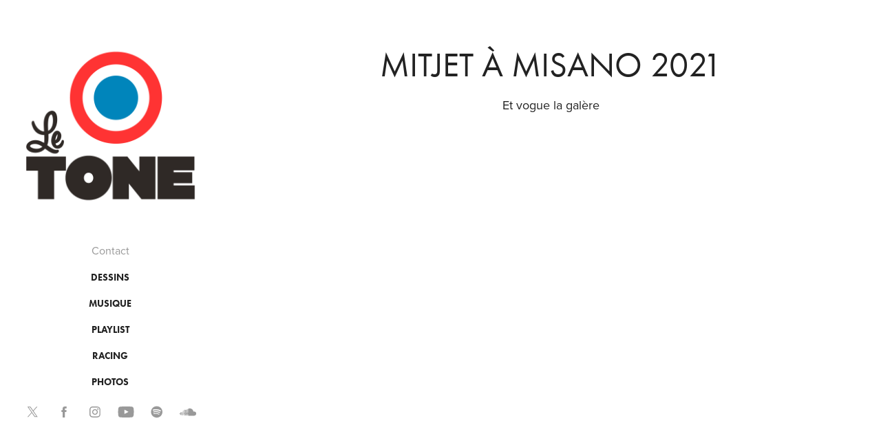

--- FILE ---
content_type: text/html; charset=utf-8
request_url: https://letone.fr/misano-2021-la-galere
body_size: 9538
content:
<!DOCTYPE HTML>
<html lang="en-US">
<head>
  <meta charset="UTF-8" />
  <meta name="viewport" content="width=device-width, initial-scale=1" />
      <meta name="keywords"  content="Le TONE" />
      <meta name="description"  content="Et vogue la galère" />
      <meta name="twitter:card"  content="summary_large_image" />
      <meta name="twitter:site"  content="@AdobePortfolio" />
      <meta  property="og:title" content="Le TONE - MitJet à Misano 2021" />
      <meta  property="og:description" content="Et vogue la galère" />
      <meta  property="og:image" content="https://cdn.myportfolio.com/64f053b2-35c9-46df-8f41-0c7879ccad10/3948d467-41df-4de4-9b1c-ea7955910629_rwc_453x277x692x692x692.jpg?h=4b020fce525bd16711d969c49e2dfecb" />
        <link rel="icon" href="https://cdn.myportfolio.com/64f053b2-35c9-46df-8f41-0c7879ccad10/ab760d63-e6c4-4cc7-8986-1087b70c5171_carw_1x1x32.png?h=892263076b32e61d5a22f96ac516ed50" />
        <link rel="apple-touch-icon" href="https://cdn.myportfolio.com/64f053b2-35c9-46df-8f41-0c7879ccad10/dfd78d8c-8c2c-49a2-8dfc-573272bf2a56_carw_1x1x180.png?h=5ab7d685862f2cadda1a930b02e6478f" />
      <link rel="stylesheet" href="/dist/css/main.css" type="text/css" />
      <link rel="stylesheet" href="https://cdn.myportfolio.com/64f053b2-35c9-46df-8f41-0c7879ccad10/6574dd701acdd6de671ac071de7bd03e1765895719.css?h=93e85dbd255d25def308037a597a8608" type="text/css" />
    <link rel="canonical" href="https://letone.fr/misano-2021-la-galere" />
      <title>Le TONE - MitJet à Misano 2021</title>
    <script type="text/javascript" src="//use.typekit.net/ik/[base64].js?cb=35f77bfb8b50944859ea3d3804e7194e7a3173fb" async onload="
    try {
      window.Typekit.load();
    } catch (e) {
      console.warn('Typekit not loaded.');
    }
    "></script>
</head>
  <body class="transition-enabled">  <div class='page-background-video page-background-video-with-panel'>
  </div>
  <div class="js-responsive-nav">
    <div class="responsive-nav has-social">
      <div class="close-responsive-click-area js-close-responsive-nav">
        <div class="close-responsive-button"></div>
      </div>
          <nav data-hover-hint="nav">
      <div class="page-title">
        <a href="/contact" >Contact</a>
      </div>
              <ul class="group">
                  <li class="gallery-title"><a href="/dessins" >DESSINS</a></li>
              </ul>
              <ul class="group">
                  <li class="gallery-title"><a href="/albums" >MUSIQUE</a></li>
              </ul>
              <ul class="group">
                  <li class="gallery-title"><a href="/playtone" >PLAYLIST</a></li>
              </ul>
              <ul class="group">
                  <li class="gallery-title"><a href="/racing" >RACING</a></li>
              </ul>
              <ul class="group">
                  <li class="gallery-title"><a href="/photos" >PHOTOS</a></li>
              </ul>
              <div class="social pf-nav-social" data-hover-hint="navSocialIcons">
                <ul>
                        <li>
                          <a href="https://twitter.com/Le_Tone" target="_blank">
                            <svg xmlns="http://www.w3.org/2000/svg" xmlns:xlink="http://www.w3.org/1999/xlink" version="1.1" x="0px" y="0px" viewBox="-8 -3 35 24" xml:space="preserve" class="icon"><path d="M10.4 7.4 16.9 0h-1.5L9.7 6.4 5.2 0H0l6.8 9.7L0 17.4h1.5l5.9-6.8 4.7 6.8h5.2l-6.9-10ZM8.3 9.8l-.7-1-5.5-7.6h2.4l4.4 6.2.7 1 5.7 8h-2.4L8.3 9.8Z"/></svg>
                          </a>
                        </li>
                        <li>
                          <a href="https://www.facebook.com/LeToneArtiste/" target="_blank">
                            <svg xmlns="http://www.w3.org/2000/svg" xmlns:xlink="http://www.w3.org/1999/xlink" version="1.1" x="0px" y="0px" viewBox="0 0 30 24" xml:space="preserve" class="icon"><path d="M16.21 20h-3.26v-8h-1.63V9.24h1.63V7.59c0-2.25 0.92-3.59 3.53-3.59h2.17v2.76H17.3 c-1.02 0-1.08 0.39-1.08 1.11l0 1.38h2.46L18.38 12h-2.17V20z"/></svg>
                          </a>
                        </li>
                        <li>
                          <a href="https://www.instagram.com/le_tone/" target="_blank">
                            <svg version="1.1" id="Layer_1" xmlns="http://www.w3.org/2000/svg" xmlns:xlink="http://www.w3.org/1999/xlink" viewBox="0 0 30 24" style="enable-background:new 0 0 30 24;" xml:space="preserve" class="icon">
                            <g>
                              <path d="M15,5.4c2.1,0,2.4,0,3.2,0c0.8,0,1.2,0.2,1.5,0.3c0.4,0.1,0.6,0.3,0.9,0.6c0.3,0.3,0.5,0.5,0.6,0.9
                                c0.1,0.3,0.2,0.7,0.3,1.5c0,0.8,0,1.1,0,3.2s0,2.4,0,3.2c0,0.8-0.2,1.2-0.3,1.5c-0.1,0.4-0.3,0.6-0.6,0.9c-0.3,0.3-0.5,0.5-0.9,0.6
                                c-0.3,0.1-0.7,0.2-1.5,0.3c-0.8,0-1.1,0-3.2,0s-2.4,0-3.2,0c-0.8,0-1.2-0.2-1.5-0.3c-0.4-0.1-0.6-0.3-0.9-0.6
                                c-0.3-0.3-0.5-0.5-0.6-0.9c-0.1-0.3-0.2-0.7-0.3-1.5c0-0.8,0-1.1,0-3.2s0-2.4,0-3.2c0-0.8,0.2-1.2,0.3-1.5c0.1-0.4,0.3-0.6,0.6-0.9
                                c0.3-0.3,0.5-0.5,0.9-0.6c0.3-0.1,0.7-0.2,1.5-0.3C12.6,5.4,12.9,5.4,15,5.4 M15,4c-2.2,0-2.4,0-3.3,0c-0.9,0-1.4,0.2-1.9,0.4
                                c-0.5,0.2-1,0.5-1.4,0.9C7.9,5.8,7.6,6.2,7.4,6.8C7.2,7.3,7.1,7.9,7,8.7C7,9.6,7,9.8,7,12s0,2.4,0,3.3c0,0.9,0.2,1.4,0.4,1.9
                                c0.2,0.5,0.5,1,0.9,1.4c0.4,0.4,0.9,0.7,1.4,0.9c0.5,0.2,1.1,0.3,1.9,0.4c0.9,0,1.1,0,3.3,0s2.4,0,3.3,0c0.9,0,1.4-0.2,1.9-0.4
                                c0.5-0.2,1-0.5,1.4-0.9c0.4-0.4,0.7-0.9,0.9-1.4c0.2-0.5,0.3-1.1,0.4-1.9c0-0.9,0-1.1,0-3.3s0-2.4,0-3.3c0-0.9-0.2-1.4-0.4-1.9
                                c-0.2-0.5-0.5-1-0.9-1.4c-0.4-0.4-0.9-0.7-1.4-0.9c-0.5-0.2-1.1-0.3-1.9-0.4C17.4,4,17.2,4,15,4L15,4L15,4z"/>
                              <path d="M15,7.9c-2.3,0-4.1,1.8-4.1,4.1s1.8,4.1,4.1,4.1s4.1-1.8,4.1-4.1S17.3,7.9,15,7.9L15,7.9z M15,14.7c-1.5,0-2.7-1.2-2.7-2.7
                                c0-1.5,1.2-2.7,2.7-2.7s2.7,1.2,2.7,2.7C17.7,13.5,16.5,14.7,15,14.7L15,14.7z"/>
                              <path d="M20.2,7.7c0,0.5-0.4,1-1,1s-1-0.4-1-1s0.4-1,1-1S20.2,7.2,20.2,7.7L20.2,7.7z"/>
                            </g>
                            </svg>
                          </a>
                        </li>
                        <li>
                          <a href="https://www.youtube.com/c/TéléTone" target="_blank">
                            <svg xmlns="http://www.w3.org/2000/svg" xmlns:xlink="http://www.w3.org/1999/xlink" version="1.1" id="Layer_1" viewBox="0 0 30 24" xml:space="preserve" class="icon"><path d="M26.15 16.54c0 0-0.22 1.57-0.9 2.26c-0.87 0.91-1.84 0.91-2.28 0.96C19.78 20 15 20 15 20 s-5.91-0.05-7.74-0.23c-0.51-0.09-1.64-0.07-2.51-0.97c-0.68-0.69-0.91-2.26-0.91-2.26s-0.23-1.84-0.23-3.68v-1.73 c0-1.84 0.23-3.68 0.23-3.68s0.22-1.57 0.91-2.26c0.87-0.91 1.83-0.91 2.28-0.96C10.22 4 15 4 15 4H15c0 0 4.8 0 8 0.2 c0.44 0.1 1.4 0.1 2.3 0.96c0.68 0.7 0.9 2.3 0.9 2.26s0.23 1.8 0.2 3.68v1.73C26.38 14.7 26.1 16.5 26.1 16.54z M12.65 8.56l0 6.39l6.15-3.18L12.65 8.56z"/></svg>
                          </a>
                        </li>
                        <li>
                          <a href="https://open.spotify.com/user/y8j2e51f2yanrkpap25hxa5ap?si=54Q4F2FeRL2YqE2ZXuzDWA" target="_blank">
                            <svg version="1.1" xmlns="http://www.w3.org/2000/svg" xmlns:xlink="http://www.w3.org/1999/xlink" x="0px" y="0px"
                            	 viewBox="0 0 30 24" style="enable-background:new 0 0 30 24;" xml:space="preserve" class="icon">
                            <path d="M14.7,3.6c-4.6,0-8.3,3.7-8.3,8.3c0,4.6,3.7,8.3,8.3,8.3c4.6,0,8.3-3.7,8.3-8.3C23,7.3,19.3,3.6,14.7,3.6
                            	C14.7,3.6,14.7,3.6,14.7,3.6z M18.5,15.6c-0.1,0.2-0.5,0.3-0.7,0.2c-2-1.2-4.4-1.5-7.3-0.8c-0.3,0.1-0.6-0.1-0.6-0.4
                            	C9.8,14.3,10,14,10.3,14c3.2-0.7,5.9-0.4,8.1,0.9C18.6,15,18.7,15.4,18.5,15.6z M19.6,13.3c-0.2,0.3-0.6,0.4-0.9,0.2
                            	c-2.2-1.4-5.6-1.8-8.3-1c-0.3,0.1-0.7-0.1-0.8-0.4c-0.1-0.3,0.1-0.7,0.4-0.8c3-0.9,6.8-0.5,9.3,1.1C19.6,12.6,19.7,13,19.6,13.3
                            	L19.6,13.3z M19.6,11C17,9.4,12.5,9.2,10,10c-0.4,0.1-0.8-0.1-1-0.5c-0.1-0.4,0.1-0.8,0.5-1c2.9-0.9,7.8-0.7,10.9,1.1
                            	c0.4,0.2,0.5,0.7,0.3,1.1C20.5,11.1,20,11.2,19.6,11L19.6,11z"/>
                            </svg>
                          </a>
                        </li>
                        <li>
                          <a href="https://soundcloud.com/le-tone" target="_blank">
                            <svg version="1.1" id="Layer_1" xmlns="http://www.w3.org/2000/svg" xmlns:xlink="http://www.w3.org/1999/xlink" viewBox="0 0 30 24" style="enable-background:new 0 0 30 24;" xml:space="preserve" class="icon">
                            <path d="M3.1,13.1L3.1,13.1l-0.3,1.5L3,15.9c0,0,0,0.1,0.1,0.1c0,0,0.1,0,0.1-0.1l0,0l0,0l0,0l0.3-1.4L3.1,13.1
                              C3.3,13.1,3.3,13.1,3.1,13.1z M4.2,12.2C4.2,12.2,4.1,12.1,4.2,12.2c-0.1-0.1-0.1,0-0.1,0l-0.3,2.2l0.3,2.2c0,0,0,0.1,0.1,0.1
                              c0,0,0.1,0,0.1-0.1l0.3-2.2L4.2,12.2z M7.9,10.3c-0.1,0-0.1,0.1-0.1,0.1l-0.1,4L7.8,17c0,0.1,0.1,0.1,0.1,0.1C8,17.1,8,17,8,17l0,0
                              l0.3-2.6l-0.1-4C8,10.3,8,10.3,7.9,10.3z M6,11.7c-0.1,0-0.1,0-0.1,0.1l-0.3,2.6L5.9,17c0,0.1,0,0.1,0.1,0.1c0.1,0,0.1,0,0.1-0.1
                              l0.3-2.6l-0.3-2.6C6.1,11.7,6.1,11.7,6,11.7z M10,17.1c0.1,0,0.3-0.1,0.3-0.3l0.1-2.6L10.2,9c0-0.1-0.1-0.3-0.3-0.3
                              C9.8,8.7,9.7,8.8,9.7,9l-0.1,5.3l0.1,2.6C9.7,17.1,9.8,17.1,10,17.1z M13.9,17.1c0.1,0,0.3-0.1,0.3-0.3l0,0l0,0l0.1-2.5l-0.1-6.1
                              C14.2,8.1,14,8,13.9,8c-0.1,0-0.3,0.1-0.3,0.3l-0.1,6.1l0.1,2.5C13.6,17,13.8,17.1,13.9,17.1z M11.9,17.1c0.1,0,0.3-0.1,0.3-0.3l0,0
                              l0.1-2.5l-0.1-5.3c0-0.1-0.1-0.3-0.3-0.3S11.6,9,11.6,9.1l-0.1,5.3l0.1,2.5C11.6,17,11.7,17.1,11.9,17.1z M7,17.1
                              c0.1,0,0.1-0.1,0.1-0.1l0.3-2.6L7.1,12c0-0.1-0.1-0.1-0.1-0.1c-0.1,0-0.1,0-0.1,0.1l-0.1,2.5L6.8,17C6.8,17.1,6.8,17.1,7,17.1z
                               M5,17C5,17,5.2,17,5,17l0.4-2.6l-0.3-2.6c0-0.1,0-0.1-0.1-0.1c0,0-0.1,0-0.1,0.1l-0.3,2.6L5,17C4.9,17,5,17,5,17z M13,9
                              c-0.1,0-0.3,0.1-0.3,0.3l-0.1,5.2l0.1,2.5c0,0.1,0.1,0.3,0.3,0.3c0.1,0,0.3-0.1,0.3-0.3l0,0l0.1-2.5l-0.1-5.2C13.2,9.1,13.1,9,13,9z
                               M8.9,17.1C9,17.1,9,17,9,17l0.1-2.6L9,9.5c0-0.1-0.1-0.1-0.1-0.1c-0.1,0-0.1,0.1-0.1,0.1l-0.1,4.9L8.7,17
                              C8.7,17.1,8.9,17.1,8.9,17.1z M11.2,17L11.2,17l0.1-2.5l-0.1-5.5c0-0.1-0.1-0.3-0.3-0.3c-0.1,0-0.3,0.1-0.3,0.3l-0.1,5.5l0.1,2.5
                              c0,0.1,0.1,0.3,0.3,0.3C11,17.1,11.2,17.1,11.2,17L11.2,17z M24.1,11.3c-0.4,0-0.8,0.1-1.1,0.3c-0.3-2.7-2.5-4.8-5.2-4.8
                              c-0.7,0-1.4,0.1-1.9,0.4c-0.3,0.1-0.3,0.1-0.3,0.4V17c0,0.1,0.1,0.3,0.3,0.4h8.2c1.6,0,3-1.4,3-3C27.1,12.6,25.8,11.3,24.1,11.3z
                               M15,7.5c-0.1,0-0.3,0.1-0.3,0.3l-0.1,6.7l0.1,2.5c0,0.1,0.1,0.3,0.3,0.3c0.1,0,0.3-0.1,0.3-0.3l0,0l0.1-2.5l-0.1-6.7
                              C15.3,7.6,15.1,7.5,15,7.5z"/>
                            </svg>
                          </a>
                        </li>
                </ul>
              </div>
          </nav>
    </div>
  </div>
  <div class="site-wrap cfix js-site-wrap">
    <div class="site-container">
      <div class="site-content e2e-site-content">
        <div class="sidebar-content">
          <header class="site-header">
              <div class="logo-wrap" data-hover-hint="logo">
                    <div class="logo e2e-site-logo-text logo-image  ">
    <a href="" class="image-normal image-link">
      <img src="https://cdn.myportfolio.com/64f053b2-35c9-46df-8f41-0c7879ccad10/497bf89d-30ff-49da-ba34-b7866375d2af_rwc_0x0x1044x1044x4096.png?h=d97bb2705ece1b19e8a887b79f144096" alt="Le TONE">
    </a>
</div>
              </div>
  <div class="hamburger-click-area js-hamburger">
    <div class="hamburger">
      <i></i>
      <i></i>
      <i></i>
    </div>
  </div>
          </header>
              <nav data-hover-hint="nav">
      <div class="page-title">
        <a href="/contact" >Contact</a>
      </div>
              <ul class="group">
                  <li class="gallery-title"><a href="/dessins" >DESSINS</a></li>
              </ul>
              <ul class="group">
                  <li class="gallery-title"><a href="/albums" >MUSIQUE</a></li>
              </ul>
              <ul class="group">
                  <li class="gallery-title"><a href="/playtone" >PLAYLIST</a></li>
              </ul>
              <ul class="group">
                  <li class="gallery-title"><a href="/racing" >RACING</a></li>
              </ul>
              <ul class="group">
                  <li class="gallery-title"><a href="/photos" >PHOTOS</a></li>
              </ul>
                  <div class="social pf-nav-social" data-hover-hint="navSocialIcons">
                    <ul>
                            <li>
                              <a href="https://twitter.com/Le_Tone" target="_blank">
                                <svg xmlns="http://www.w3.org/2000/svg" xmlns:xlink="http://www.w3.org/1999/xlink" version="1.1" x="0px" y="0px" viewBox="-8 -3 35 24" xml:space="preserve" class="icon"><path d="M10.4 7.4 16.9 0h-1.5L9.7 6.4 5.2 0H0l6.8 9.7L0 17.4h1.5l5.9-6.8 4.7 6.8h5.2l-6.9-10ZM8.3 9.8l-.7-1-5.5-7.6h2.4l4.4 6.2.7 1 5.7 8h-2.4L8.3 9.8Z"/></svg>
                              </a>
                            </li>
                            <li>
                              <a href="https://www.facebook.com/LeToneArtiste/" target="_blank">
                                <svg xmlns="http://www.w3.org/2000/svg" xmlns:xlink="http://www.w3.org/1999/xlink" version="1.1" x="0px" y="0px" viewBox="0 0 30 24" xml:space="preserve" class="icon"><path d="M16.21 20h-3.26v-8h-1.63V9.24h1.63V7.59c0-2.25 0.92-3.59 3.53-3.59h2.17v2.76H17.3 c-1.02 0-1.08 0.39-1.08 1.11l0 1.38h2.46L18.38 12h-2.17V20z"/></svg>
                              </a>
                            </li>
                            <li>
                              <a href="https://www.instagram.com/le_tone/" target="_blank">
                                <svg version="1.1" id="Layer_1" xmlns="http://www.w3.org/2000/svg" xmlns:xlink="http://www.w3.org/1999/xlink" viewBox="0 0 30 24" style="enable-background:new 0 0 30 24;" xml:space="preserve" class="icon">
                                <g>
                                  <path d="M15,5.4c2.1,0,2.4,0,3.2,0c0.8,0,1.2,0.2,1.5,0.3c0.4,0.1,0.6,0.3,0.9,0.6c0.3,0.3,0.5,0.5,0.6,0.9
                                    c0.1,0.3,0.2,0.7,0.3,1.5c0,0.8,0,1.1,0,3.2s0,2.4,0,3.2c0,0.8-0.2,1.2-0.3,1.5c-0.1,0.4-0.3,0.6-0.6,0.9c-0.3,0.3-0.5,0.5-0.9,0.6
                                    c-0.3,0.1-0.7,0.2-1.5,0.3c-0.8,0-1.1,0-3.2,0s-2.4,0-3.2,0c-0.8,0-1.2-0.2-1.5-0.3c-0.4-0.1-0.6-0.3-0.9-0.6
                                    c-0.3-0.3-0.5-0.5-0.6-0.9c-0.1-0.3-0.2-0.7-0.3-1.5c0-0.8,0-1.1,0-3.2s0-2.4,0-3.2c0-0.8,0.2-1.2,0.3-1.5c0.1-0.4,0.3-0.6,0.6-0.9
                                    c0.3-0.3,0.5-0.5,0.9-0.6c0.3-0.1,0.7-0.2,1.5-0.3C12.6,5.4,12.9,5.4,15,5.4 M15,4c-2.2,0-2.4,0-3.3,0c-0.9,0-1.4,0.2-1.9,0.4
                                    c-0.5,0.2-1,0.5-1.4,0.9C7.9,5.8,7.6,6.2,7.4,6.8C7.2,7.3,7.1,7.9,7,8.7C7,9.6,7,9.8,7,12s0,2.4,0,3.3c0,0.9,0.2,1.4,0.4,1.9
                                    c0.2,0.5,0.5,1,0.9,1.4c0.4,0.4,0.9,0.7,1.4,0.9c0.5,0.2,1.1,0.3,1.9,0.4c0.9,0,1.1,0,3.3,0s2.4,0,3.3,0c0.9,0,1.4-0.2,1.9-0.4
                                    c0.5-0.2,1-0.5,1.4-0.9c0.4-0.4,0.7-0.9,0.9-1.4c0.2-0.5,0.3-1.1,0.4-1.9c0-0.9,0-1.1,0-3.3s0-2.4,0-3.3c0-0.9-0.2-1.4-0.4-1.9
                                    c-0.2-0.5-0.5-1-0.9-1.4c-0.4-0.4-0.9-0.7-1.4-0.9c-0.5-0.2-1.1-0.3-1.9-0.4C17.4,4,17.2,4,15,4L15,4L15,4z"/>
                                  <path d="M15,7.9c-2.3,0-4.1,1.8-4.1,4.1s1.8,4.1,4.1,4.1s4.1-1.8,4.1-4.1S17.3,7.9,15,7.9L15,7.9z M15,14.7c-1.5,0-2.7-1.2-2.7-2.7
                                    c0-1.5,1.2-2.7,2.7-2.7s2.7,1.2,2.7,2.7C17.7,13.5,16.5,14.7,15,14.7L15,14.7z"/>
                                  <path d="M20.2,7.7c0,0.5-0.4,1-1,1s-1-0.4-1-1s0.4-1,1-1S20.2,7.2,20.2,7.7L20.2,7.7z"/>
                                </g>
                                </svg>
                              </a>
                            </li>
                            <li>
                              <a href="https://www.youtube.com/c/TéléTone" target="_blank">
                                <svg xmlns="http://www.w3.org/2000/svg" xmlns:xlink="http://www.w3.org/1999/xlink" version="1.1" id="Layer_1" viewBox="0 0 30 24" xml:space="preserve" class="icon"><path d="M26.15 16.54c0 0-0.22 1.57-0.9 2.26c-0.87 0.91-1.84 0.91-2.28 0.96C19.78 20 15 20 15 20 s-5.91-0.05-7.74-0.23c-0.51-0.09-1.64-0.07-2.51-0.97c-0.68-0.69-0.91-2.26-0.91-2.26s-0.23-1.84-0.23-3.68v-1.73 c0-1.84 0.23-3.68 0.23-3.68s0.22-1.57 0.91-2.26c0.87-0.91 1.83-0.91 2.28-0.96C10.22 4 15 4 15 4H15c0 0 4.8 0 8 0.2 c0.44 0.1 1.4 0.1 2.3 0.96c0.68 0.7 0.9 2.3 0.9 2.26s0.23 1.8 0.2 3.68v1.73C26.38 14.7 26.1 16.5 26.1 16.54z M12.65 8.56l0 6.39l6.15-3.18L12.65 8.56z"/></svg>
                              </a>
                            </li>
                            <li>
                              <a href="https://open.spotify.com/user/y8j2e51f2yanrkpap25hxa5ap?si=54Q4F2FeRL2YqE2ZXuzDWA" target="_blank">
                                <svg version="1.1" xmlns="http://www.w3.org/2000/svg" xmlns:xlink="http://www.w3.org/1999/xlink" x="0px" y="0px"
                                	 viewBox="0 0 30 24" style="enable-background:new 0 0 30 24;" xml:space="preserve" class="icon">
                                <path d="M14.7,3.6c-4.6,0-8.3,3.7-8.3,8.3c0,4.6,3.7,8.3,8.3,8.3c4.6,0,8.3-3.7,8.3-8.3C23,7.3,19.3,3.6,14.7,3.6
                                	C14.7,3.6,14.7,3.6,14.7,3.6z M18.5,15.6c-0.1,0.2-0.5,0.3-0.7,0.2c-2-1.2-4.4-1.5-7.3-0.8c-0.3,0.1-0.6-0.1-0.6-0.4
                                	C9.8,14.3,10,14,10.3,14c3.2-0.7,5.9-0.4,8.1,0.9C18.6,15,18.7,15.4,18.5,15.6z M19.6,13.3c-0.2,0.3-0.6,0.4-0.9,0.2
                                	c-2.2-1.4-5.6-1.8-8.3-1c-0.3,0.1-0.7-0.1-0.8-0.4c-0.1-0.3,0.1-0.7,0.4-0.8c3-0.9,6.8-0.5,9.3,1.1C19.6,12.6,19.7,13,19.6,13.3
                                	L19.6,13.3z M19.6,11C17,9.4,12.5,9.2,10,10c-0.4,0.1-0.8-0.1-1-0.5c-0.1-0.4,0.1-0.8,0.5-1c2.9-0.9,7.8-0.7,10.9,1.1
                                	c0.4,0.2,0.5,0.7,0.3,1.1C20.5,11.1,20,11.2,19.6,11L19.6,11z"/>
                                </svg>
                              </a>
                            </li>
                            <li>
                              <a href="https://soundcloud.com/le-tone" target="_blank">
                                <svg version="1.1" id="Layer_1" xmlns="http://www.w3.org/2000/svg" xmlns:xlink="http://www.w3.org/1999/xlink" viewBox="0 0 30 24" style="enable-background:new 0 0 30 24;" xml:space="preserve" class="icon">
                                <path d="M3.1,13.1L3.1,13.1l-0.3,1.5L3,15.9c0,0,0,0.1,0.1,0.1c0,0,0.1,0,0.1-0.1l0,0l0,0l0,0l0.3-1.4L3.1,13.1
                                  C3.3,13.1,3.3,13.1,3.1,13.1z M4.2,12.2C4.2,12.2,4.1,12.1,4.2,12.2c-0.1-0.1-0.1,0-0.1,0l-0.3,2.2l0.3,2.2c0,0,0,0.1,0.1,0.1
                                  c0,0,0.1,0,0.1-0.1l0.3-2.2L4.2,12.2z M7.9,10.3c-0.1,0-0.1,0.1-0.1,0.1l-0.1,4L7.8,17c0,0.1,0.1,0.1,0.1,0.1C8,17.1,8,17,8,17l0,0
                                  l0.3-2.6l-0.1-4C8,10.3,8,10.3,7.9,10.3z M6,11.7c-0.1,0-0.1,0-0.1,0.1l-0.3,2.6L5.9,17c0,0.1,0,0.1,0.1,0.1c0.1,0,0.1,0,0.1-0.1
                                  l0.3-2.6l-0.3-2.6C6.1,11.7,6.1,11.7,6,11.7z M10,17.1c0.1,0,0.3-0.1,0.3-0.3l0.1-2.6L10.2,9c0-0.1-0.1-0.3-0.3-0.3
                                  C9.8,8.7,9.7,8.8,9.7,9l-0.1,5.3l0.1,2.6C9.7,17.1,9.8,17.1,10,17.1z M13.9,17.1c0.1,0,0.3-0.1,0.3-0.3l0,0l0,0l0.1-2.5l-0.1-6.1
                                  C14.2,8.1,14,8,13.9,8c-0.1,0-0.3,0.1-0.3,0.3l-0.1,6.1l0.1,2.5C13.6,17,13.8,17.1,13.9,17.1z M11.9,17.1c0.1,0,0.3-0.1,0.3-0.3l0,0
                                  l0.1-2.5l-0.1-5.3c0-0.1-0.1-0.3-0.3-0.3S11.6,9,11.6,9.1l-0.1,5.3l0.1,2.5C11.6,17,11.7,17.1,11.9,17.1z M7,17.1
                                  c0.1,0,0.1-0.1,0.1-0.1l0.3-2.6L7.1,12c0-0.1-0.1-0.1-0.1-0.1c-0.1,0-0.1,0-0.1,0.1l-0.1,2.5L6.8,17C6.8,17.1,6.8,17.1,7,17.1z
                                   M5,17C5,17,5.2,17,5,17l0.4-2.6l-0.3-2.6c0-0.1,0-0.1-0.1-0.1c0,0-0.1,0-0.1,0.1l-0.3,2.6L5,17C4.9,17,5,17,5,17z M13,9
                                  c-0.1,0-0.3,0.1-0.3,0.3l-0.1,5.2l0.1,2.5c0,0.1,0.1,0.3,0.3,0.3c0.1,0,0.3-0.1,0.3-0.3l0,0l0.1-2.5l-0.1-5.2C13.2,9.1,13.1,9,13,9z
                                   M8.9,17.1C9,17.1,9,17,9,17l0.1-2.6L9,9.5c0-0.1-0.1-0.1-0.1-0.1c-0.1,0-0.1,0.1-0.1,0.1l-0.1,4.9L8.7,17
                                  C8.7,17.1,8.9,17.1,8.9,17.1z M11.2,17L11.2,17l0.1-2.5l-0.1-5.5c0-0.1-0.1-0.3-0.3-0.3c-0.1,0-0.3,0.1-0.3,0.3l-0.1,5.5l0.1,2.5
                                  c0,0.1,0.1,0.3,0.3,0.3C11,17.1,11.2,17.1,11.2,17L11.2,17z M24.1,11.3c-0.4,0-0.8,0.1-1.1,0.3c-0.3-2.7-2.5-4.8-5.2-4.8
                                  c-0.7,0-1.4,0.1-1.9,0.4c-0.3,0.1-0.3,0.1-0.3,0.4V17c0,0.1,0.1,0.3,0.3,0.4h8.2c1.6,0,3-1.4,3-3C27.1,12.6,25.8,11.3,24.1,11.3z
                                   M15,7.5c-0.1,0-0.3,0.1-0.3,0.3l-0.1,6.7l0.1,2.5c0,0.1,0.1,0.3,0.3,0.3c0.1,0,0.3-0.1,0.3-0.3l0,0l0.1-2.5l-0.1-6.7
                                  C15.3,7.6,15.1,7.5,15,7.5z"/>
                                </svg>
                              </a>
                            </li>
                    </ul>
                  </div>
              </nav>
        </div>
        <main>
  <div class="page-container" data-context="page.page.container" data-hover-hint="pageContainer">
    <section class="page standard-modules">
        <header class="page-header content" data-context="pages" data-identity="id:p62261096ab91a4fb4ddf790993274f15598f6a983d12164b54f47" data-hover-hint="pageHeader" data-hover-hint-id="p62261096ab91a4fb4ddf790993274f15598f6a983d12164b54f47">
            <h1 class="title preserve-whitespace e2e-site-page-title">MitJet à Misano 2021</h1>
            <p class="description">Et vogue la galère</p>
        </header>
      <div class="page-content js-page-content" data-context="pages" data-identity="id:p62261096ab91a4fb4ddf790993274f15598f6a983d12164b54f47">
        <div id="project-canvas" class="js-project-modules modules content">
          <div id="project-modules">
              
              
              
              
              <div class="project-module module embed project-module-embed js-js-project-module" style="padding-top: px;
padding-bottom: 21px;
">
  <div class="embed-dimensions" style="max-width: 800px; max-height: 460px; margin: 0 auto;">
                 <div class="embed-aspect-ratio" style="padding-bottom: 57.5%; position: relative; height: 0;">
                   <iframe src="https://www.youtube.com/embed/-AaSuLfEA38" frameborder="0" allowfullscreen style="position:absolute; top:0; left:0; width:100%; height:100%;" class="embed-content" sandbox="allow-same-origin allow-scripts allow-pointer-lock allow-forms allow-popups allow-popups-to-escape-sandbox"></iframe>
                 </div>
               </div>
</div>

              
              
              
              
              
              
              
              
              
              
              <div class="project-module module text project-module-text align- js-project-module e2e-site-project-module-text" style="padding-top: 0px;
padding-bottom: 0px;
">
  <div class="rich-text js-text-editable module-text"><div>PHOTOS : <a href="https://www.underground.pictures/?fbclid=IwAR2qoiE_IWnbC9Lk-Ff-N2wGH1Zr1AKN7Y5vym3m9GtUj7MBBTVbICZnD24" target="_blank">UNDERGROUND PICTURES</a></div></div>
</div>

              
              
              
              
              
              <div class="project-module module image project-module-image js-js-project-module"  style="padding-top: px;
padding-bottom: 8px;
  width: 100%;
  max-width: 800px;
">

  

  
     <div class="js-lightbox" data-src="https://cdn.myportfolio.com/64f053b2-35c9-46df-8f41-0c7879ccad10/8ef2a838-8de0-4644-8982-275e2c3fc364.jpg?h=f82b66382b87e2876f36daa36782451f">
           <img
             class="js-lazy e2e-site-project-module-image"
             src="[data-uri]"
             data-src="https://cdn.myportfolio.com/64f053b2-35c9-46df-8f41-0c7879ccad10/8ef2a838-8de0-4644-8982-275e2c3fc364_rw_1920.jpg?h=28f1562462017c749513fd4e8b9e1041"
             data-srcset="https://cdn.myportfolio.com/64f053b2-35c9-46df-8f41-0c7879ccad10/8ef2a838-8de0-4644-8982-275e2c3fc364_rw_600.jpg?h=6ed8f490be789fe73b6efe75170a7437 600w,https://cdn.myportfolio.com/64f053b2-35c9-46df-8f41-0c7879ccad10/8ef2a838-8de0-4644-8982-275e2c3fc364_rw_1200.jpg?h=b32a130dc68a412ebd9ff16a296c2c58 1200w,https://cdn.myportfolio.com/64f053b2-35c9-46df-8f41-0c7879ccad10/8ef2a838-8de0-4644-8982-275e2c3fc364_rw_1920.jpg?h=28f1562462017c749513fd4e8b9e1041 1920w,"
             data-sizes="(max-width: 1920px) 100vw, 1920px"
             width="1920"
             height="0"
             style="padding-bottom: 66.5%; background: rgba(0, 0, 0, 0.03)"
             
           >
     </div>
  

</div>

              
              
              
              
              
              
              
              
              
              
              
              
              
              
              
              <div class="project-module module media_collection project-module-media_collection" data-id="m62287085c260a3e4bf96c69025ae1c86bd8d437a56f72861bfe19"  style="padding-top: px;
padding-bottom: 8px;
  max-width: 800px;
">
  <div class="grid--main js-grid-main" data-grid-max-images="  3
">
    <div class="grid__item-container js-grid-item-container" data-flex-grow="390.09523809524" style="width:390.09523809524px; flex-grow:390.09523809524;" data-width="1920" data-height="1279">
      <script type="text/html" class="js-lightbox-slide-content">
        <div class="grid__image-wrapper">
          <img src="https://cdn.myportfolio.com/64f053b2-35c9-46df-8f41-0c7879ccad10/58de5c5a-dfec-4f11-a1e8-41a77ba4618a_rw_1920.jpg?h=00bf9e9a1d02576b054eb889d070e554" srcset="https://cdn.myportfolio.com/64f053b2-35c9-46df-8f41-0c7879ccad10/58de5c5a-dfec-4f11-a1e8-41a77ba4618a_rw_600.jpg?h=13657c3819ad98e9cc365f039f79b9bc 600w,https://cdn.myportfolio.com/64f053b2-35c9-46df-8f41-0c7879ccad10/58de5c5a-dfec-4f11-a1e8-41a77ba4618a_rw_1200.jpg?h=d38a1b8df465facb1b253e1b269240d8 1200w,https://cdn.myportfolio.com/64f053b2-35c9-46df-8f41-0c7879ccad10/58de5c5a-dfec-4f11-a1e8-41a77ba4618a_rw_1920.jpg?h=00bf9e9a1d02576b054eb889d070e554 1920w,"  sizes="(max-width: 1920px) 100vw, 1920px">
        <div>
      </script>
      <img
        class="grid__item-image js-grid__item-image grid__item-image-lazy js-lazy"
        src="[data-uri]"
        
        data-src="https://cdn.myportfolio.com/64f053b2-35c9-46df-8f41-0c7879ccad10/58de5c5a-dfec-4f11-a1e8-41a77ba4618a_rw_1920.jpg?h=00bf9e9a1d02576b054eb889d070e554"
        data-srcset="https://cdn.myportfolio.com/64f053b2-35c9-46df-8f41-0c7879ccad10/58de5c5a-dfec-4f11-a1e8-41a77ba4618a_rw_600.jpg?h=13657c3819ad98e9cc365f039f79b9bc 600w,https://cdn.myportfolio.com/64f053b2-35c9-46df-8f41-0c7879ccad10/58de5c5a-dfec-4f11-a1e8-41a77ba4618a_rw_1200.jpg?h=d38a1b8df465facb1b253e1b269240d8 1200w,https://cdn.myportfolio.com/64f053b2-35c9-46df-8f41-0c7879ccad10/58de5c5a-dfec-4f11-a1e8-41a77ba4618a_rw_1920.jpg?h=00bf9e9a1d02576b054eb889d070e554 1920w,"
      >
      <span class="grid__item-filler" style="padding-bottom:66.650390625%;"></span>
    </div>
    <div class="grid__item-container js-grid-item-container" data-flex-grow="390.09523809524" style="width:390.09523809524px; flex-grow:390.09523809524;" data-width="1920" data-height="1279">
      <script type="text/html" class="js-lightbox-slide-content">
        <div class="grid__image-wrapper">
          <img src="https://cdn.myportfolio.com/64f053b2-35c9-46df-8f41-0c7879ccad10/b889f1ff-8f35-46de-adb1-13de78d017f6_rw_1920.jpg?h=f237ae2fce2c16f5efb4645d88497d27" srcset="https://cdn.myportfolio.com/64f053b2-35c9-46df-8f41-0c7879ccad10/b889f1ff-8f35-46de-adb1-13de78d017f6_rw_600.jpg?h=9b34cb331c914abfa798acf881298010 600w,https://cdn.myportfolio.com/64f053b2-35c9-46df-8f41-0c7879ccad10/b889f1ff-8f35-46de-adb1-13de78d017f6_rw_1200.jpg?h=380ffc84a9d71151f351b5ddc6f70884 1200w,https://cdn.myportfolio.com/64f053b2-35c9-46df-8f41-0c7879ccad10/b889f1ff-8f35-46de-adb1-13de78d017f6_rw_1920.jpg?h=f237ae2fce2c16f5efb4645d88497d27 1920w,"  sizes="(max-width: 1920px) 100vw, 1920px">
        <div>
      </script>
      <img
        class="grid__item-image js-grid__item-image grid__item-image-lazy js-lazy"
        src="[data-uri]"
        
        data-src="https://cdn.myportfolio.com/64f053b2-35c9-46df-8f41-0c7879ccad10/b889f1ff-8f35-46de-adb1-13de78d017f6_rw_1920.jpg?h=f237ae2fce2c16f5efb4645d88497d27"
        data-srcset="https://cdn.myportfolio.com/64f053b2-35c9-46df-8f41-0c7879ccad10/b889f1ff-8f35-46de-adb1-13de78d017f6_rw_600.jpg?h=9b34cb331c914abfa798acf881298010 600w,https://cdn.myportfolio.com/64f053b2-35c9-46df-8f41-0c7879ccad10/b889f1ff-8f35-46de-adb1-13de78d017f6_rw_1200.jpg?h=380ffc84a9d71151f351b5ddc6f70884 1200w,https://cdn.myportfolio.com/64f053b2-35c9-46df-8f41-0c7879ccad10/b889f1ff-8f35-46de-adb1-13de78d017f6_rw_1920.jpg?h=f237ae2fce2c16f5efb4645d88497d27 1920w,"
      >
      <span class="grid__item-filler" style="padding-bottom:66.650390625%;"></span>
    </div>
    <div class="grid__item-container js-grid-item-container" data-flex-grow="389.89211618257" style="width:389.89211618257px; flex-grow:389.89211618257;" data-width="1807" data-height="1205">
      <script type="text/html" class="js-lightbox-slide-content">
        <div class="grid__image-wrapper">
          <img src="https://cdn.myportfolio.com/64f053b2-35c9-46df-8f41-0c7879ccad10/d204d17c-79d2-4d3b-b271-5977572365a3_rw_1920.jpg?h=a36cbe09054a9c10f75d162edcd0ef77" srcset="https://cdn.myportfolio.com/64f053b2-35c9-46df-8f41-0c7879ccad10/d204d17c-79d2-4d3b-b271-5977572365a3_rw_600.jpg?h=bdc1f1f03821c4bce396294d7496178a 600w,https://cdn.myportfolio.com/64f053b2-35c9-46df-8f41-0c7879ccad10/d204d17c-79d2-4d3b-b271-5977572365a3_rw_1200.jpg?h=87477318cbc4d10c547e6256a74bc52c 1200w,https://cdn.myportfolio.com/64f053b2-35c9-46df-8f41-0c7879ccad10/d204d17c-79d2-4d3b-b271-5977572365a3_rw_1920.jpg?h=a36cbe09054a9c10f75d162edcd0ef77 1807w,"  sizes="(max-width: 1807px) 100vw, 1807px">
        <div>
      </script>
      <img
        class="grid__item-image js-grid__item-image grid__item-image-lazy js-lazy"
        src="[data-uri]"
        
        data-src="https://cdn.myportfolio.com/64f053b2-35c9-46df-8f41-0c7879ccad10/d204d17c-79d2-4d3b-b271-5977572365a3_rw_1920.jpg?h=a36cbe09054a9c10f75d162edcd0ef77"
        data-srcset="https://cdn.myportfolio.com/64f053b2-35c9-46df-8f41-0c7879ccad10/d204d17c-79d2-4d3b-b271-5977572365a3_rw_600.jpg?h=bdc1f1f03821c4bce396294d7496178a 600w,https://cdn.myportfolio.com/64f053b2-35c9-46df-8f41-0c7879ccad10/d204d17c-79d2-4d3b-b271-5977572365a3_rw_1200.jpg?h=87477318cbc4d10c547e6256a74bc52c 1200w,https://cdn.myportfolio.com/64f053b2-35c9-46df-8f41-0c7879ccad10/d204d17c-79d2-4d3b-b271-5977572365a3_rw_1920.jpg?h=a36cbe09054a9c10f75d162edcd0ef77 1807w,"
      >
      <span class="grid__item-filler" style="padding-bottom:66.685113447703%;"></span>
    </div>
    <div class="grid__item-container js-grid-item-container" data-flex-grow="389.90363232024" style="width:389.90363232024px; flex-grow:389.90363232024;" data-width="1920" data-height="1280">
      <script type="text/html" class="js-lightbox-slide-content">
        <div class="grid__image-wrapper">
          <img src="https://cdn.myportfolio.com/64f053b2-35c9-46df-8f41-0c7879ccad10/cfdfb8ca-a852-4719-b0ba-48a3ea8f37ec_rw_1920.jpg?h=ae95d9c5958fca0f9fab94c609ba18a7" srcset="https://cdn.myportfolio.com/64f053b2-35c9-46df-8f41-0c7879ccad10/cfdfb8ca-a852-4719-b0ba-48a3ea8f37ec_rw_600.jpg?h=d60f618e83db51f767394e2f300e6e46 600w,https://cdn.myportfolio.com/64f053b2-35c9-46df-8f41-0c7879ccad10/cfdfb8ca-a852-4719-b0ba-48a3ea8f37ec_rw_1200.jpg?h=9f706b5d0b54ef404cc936dee257805b 1200w,https://cdn.myportfolio.com/64f053b2-35c9-46df-8f41-0c7879ccad10/cfdfb8ca-a852-4719-b0ba-48a3ea8f37ec_rw_1920.jpg?h=ae95d9c5958fca0f9fab94c609ba18a7 1920w,"  sizes="(max-width: 1920px) 100vw, 1920px">
        <div>
      </script>
      <img
        class="grid__item-image js-grid__item-image grid__item-image-lazy js-lazy"
        src="[data-uri]"
        
        data-src="https://cdn.myportfolio.com/64f053b2-35c9-46df-8f41-0c7879ccad10/cfdfb8ca-a852-4719-b0ba-48a3ea8f37ec_rw_1920.jpg?h=ae95d9c5958fca0f9fab94c609ba18a7"
        data-srcset="https://cdn.myportfolio.com/64f053b2-35c9-46df-8f41-0c7879ccad10/cfdfb8ca-a852-4719-b0ba-48a3ea8f37ec_rw_600.jpg?h=d60f618e83db51f767394e2f300e6e46 600w,https://cdn.myportfolio.com/64f053b2-35c9-46df-8f41-0c7879ccad10/cfdfb8ca-a852-4719-b0ba-48a3ea8f37ec_rw_1200.jpg?h=9f706b5d0b54ef404cc936dee257805b 1200w,https://cdn.myportfolio.com/64f053b2-35c9-46df-8f41-0c7879ccad10/cfdfb8ca-a852-4719-b0ba-48a3ea8f37ec_rw_1920.jpg?h=ae95d9c5958fca0f9fab94c609ba18a7 1920w,"
      >
      <span class="grid__item-filler" style="padding-bottom:66.683143845774%;"></span>
    </div>
    <div class="grid__item-container js-grid-item-container" data-flex-grow="390.09523809524" style="width:390.09523809524px; flex-grow:390.09523809524;" data-width="1920" data-height="1279">
      <script type="text/html" class="js-lightbox-slide-content">
        <div class="grid__image-wrapper">
          <img src="https://cdn.myportfolio.com/64f053b2-35c9-46df-8f41-0c7879ccad10/dc977584-3224-4257-a45d-343c59c738d2_rw_1920.jpg?h=ca07001f225419ddd9319fe73c93c1b5" srcset="https://cdn.myportfolio.com/64f053b2-35c9-46df-8f41-0c7879ccad10/dc977584-3224-4257-a45d-343c59c738d2_rw_600.jpg?h=42ad176204d1001d0f73efcdc8b3cae7 600w,https://cdn.myportfolio.com/64f053b2-35c9-46df-8f41-0c7879ccad10/dc977584-3224-4257-a45d-343c59c738d2_rw_1200.jpg?h=576c5eb40d9e21568f9edc542ef5abb6 1200w,https://cdn.myportfolio.com/64f053b2-35c9-46df-8f41-0c7879ccad10/dc977584-3224-4257-a45d-343c59c738d2_rw_1920.jpg?h=ca07001f225419ddd9319fe73c93c1b5 1920w,"  sizes="(max-width: 1920px) 100vw, 1920px">
        <div>
      </script>
      <img
        class="grid__item-image js-grid__item-image grid__item-image-lazy js-lazy"
        src="[data-uri]"
        
        data-src="https://cdn.myportfolio.com/64f053b2-35c9-46df-8f41-0c7879ccad10/dc977584-3224-4257-a45d-343c59c738d2_rw_1920.jpg?h=ca07001f225419ddd9319fe73c93c1b5"
        data-srcset="https://cdn.myportfolio.com/64f053b2-35c9-46df-8f41-0c7879ccad10/dc977584-3224-4257-a45d-343c59c738d2_rw_600.jpg?h=42ad176204d1001d0f73efcdc8b3cae7 600w,https://cdn.myportfolio.com/64f053b2-35c9-46df-8f41-0c7879ccad10/dc977584-3224-4257-a45d-343c59c738d2_rw_1200.jpg?h=576c5eb40d9e21568f9edc542ef5abb6 1200w,https://cdn.myportfolio.com/64f053b2-35c9-46df-8f41-0c7879ccad10/dc977584-3224-4257-a45d-343c59c738d2_rw_1920.jpg?h=ca07001f225419ddd9319fe73c93c1b5 1920w,"
      >
      <span class="grid__item-filler" style="padding-bottom:66.650390625%;"></span>
    </div>
    <div class="grid__item-container js-grid-item-container" data-flex-grow="390.09523809524" style="width:390.09523809524px; flex-grow:390.09523809524;" data-width="1920" data-height="1279">
      <script type="text/html" class="js-lightbox-slide-content">
        <div class="grid__image-wrapper">
          <img src="https://cdn.myportfolio.com/64f053b2-35c9-46df-8f41-0c7879ccad10/652ac1ee-cee4-45de-b5a4-1201b4c56fd3_rw_1920.jpg?h=398ca6969120cf56f87c823fa4cddc8a" srcset="https://cdn.myportfolio.com/64f053b2-35c9-46df-8f41-0c7879ccad10/652ac1ee-cee4-45de-b5a4-1201b4c56fd3_rw_600.jpg?h=ed09436d43d7e55abbb512bbc3d6d922 600w,https://cdn.myportfolio.com/64f053b2-35c9-46df-8f41-0c7879ccad10/652ac1ee-cee4-45de-b5a4-1201b4c56fd3_rw_1200.jpg?h=0354fdf3ff475499f9fe417c520b4f06 1200w,https://cdn.myportfolio.com/64f053b2-35c9-46df-8f41-0c7879ccad10/652ac1ee-cee4-45de-b5a4-1201b4c56fd3_rw_1920.jpg?h=398ca6969120cf56f87c823fa4cddc8a 1920w,"  sizes="(max-width: 1920px) 100vw, 1920px">
        <div>
      </script>
      <img
        class="grid__item-image js-grid__item-image grid__item-image-lazy js-lazy"
        src="[data-uri]"
        
        data-src="https://cdn.myportfolio.com/64f053b2-35c9-46df-8f41-0c7879ccad10/652ac1ee-cee4-45de-b5a4-1201b4c56fd3_rw_1920.jpg?h=398ca6969120cf56f87c823fa4cddc8a"
        data-srcset="https://cdn.myportfolio.com/64f053b2-35c9-46df-8f41-0c7879ccad10/652ac1ee-cee4-45de-b5a4-1201b4c56fd3_rw_600.jpg?h=ed09436d43d7e55abbb512bbc3d6d922 600w,https://cdn.myportfolio.com/64f053b2-35c9-46df-8f41-0c7879ccad10/652ac1ee-cee4-45de-b5a4-1201b4c56fd3_rw_1200.jpg?h=0354fdf3ff475499f9fe417c520b4f06 1200w,https://cdn.myportfolio.com/64f053b2-35c9-46df-8f41-0c7879ccad10/652ac1ee-cee4-45de-b5a4-1201b4c56fd3_rw_1920.jpg?h=398ca6969120cf56f87c823fa4cddc8a 1920w,"
      >
      <span class="grid__item-filler" style="padding-bottom:66.650390625%;"></span>
    </div>
    <div class="grid__item-container js-grid-item-container" data-flex-grow="390.09523809524" style="width:390.09523809524px; flex-grow:390.09523809524;" data-width="1920" data-height="1279">
      <script type="text/html" class="js-lightbox-slide-content">
        <div class="grid__image-wrapper">
          <img src="https://cdn.myportfolio.com/64f053b2-35c9-46df-8f41-0c7879ccad10/19ccc4d0-114b-4e3e-9246-9c5736b4b9c1_rw_1920.jpg?h=3c1069c3ee87951967cad0ed9fb6675f" srcset="https://cdn.myportfolio.com/64f053b2-35c9-46df-8f41-0c7879ccad10/19ccc4d0-114b-4e3e-9246-9c5736b4b9c1_rw_600.jpg?h=976515bb8dccd1ec720456652657a2f1 600w,https://cdn.myportfolio.com/64f053b2-35c9-46df-8f41-0c7879ccad10/19ccc4d0-114b-4e3e-9246-9c5736b4b9c1_rw_1200.jpg?h=d1b7662f212592ae00b61b0f9aec432b 1200w,https://cdn.myportfolio.com/64f053b2-35c9-46df-8f41-0c7879ccad10/19ccc4d0-114b-4e3e-9246-9c5736b4b9c1_rw_1920.jpg?h=3c1069c3ee87951967cad0ed9fb6675f 1920w,"  sizes="(max-width: 1920px) 100vw, 1920px">
        <div>
      </script>
      <img
        class="grid__item-image js-grid__item-image grid__item-image-lazy js-lazy"
        src="[data-uri]"
        
        data-src="https://cdn.myportfolio.com/64f053b2-35c9-46df-8f41-0c7879ccad10/19ccc4d0-114b-4e3e-9246-9c5736b4b9c1_rw_1920.jpg?h=3c1069c3ee87951967cad0ed9fb6675f"
        data-srcset="https://cdn.myportfolio.com/64f053b2-35c9-46df-8f41-0c7879ccad10/19ccc4d0-114b-4e3e-9246-9c5736b4b9c1_rw_600.jpg?h=976515bb8dccd1ec720456652657a2f1 600w,https://cdn.myportfolio.com/64f053b2-35c9-46df-8f41-0c7879ccad10/19ccc4d0-114b-4e3e-9246-9c5736b4b9c1_rw_1200.jpg?h=d1b7662f212592ae00b61b0f9aec432b 1200w,https://cdn.myportfolio.com/64f053b2-35c9-46df-8f41-0c7879ccad10/19ccc4d0-114b-4e3e-9246-9c5736b4b9c1_rw_1920.jpg?h=3c1069c3ee87951967cad0ed9fb6675f 1920w,"
      >
      <span class="grid__item-filler" style="padding-bottom:66.650390625%;"></span>
    </div>
    <div class="js-grid-spacer"></div>
  </div>
</div>

              
              
              
              
              
              
              
              
              
              <div class="project-module module media_collection project-module-media_collection" data-id="m62261754096a975b647c9944417e32fe4f8a0f165f7f7d356617f"  style="padding-top: 8px;
padding-bottom: 8px;
  max-width: 800px;
">
  <div class="grid--main js-grid-main" data-grid-max-images="  2
">
    <div class="grid__item-container js-grid-item-container" data-flex-grow="390" style="width:390px; flex-grow:390;" data-width="3840" data-height="2560">
      <script type="text/html" class="js-lightbox-slide-content">
        <div class="grid__image-wrapper">
          <img src="https://cdn.myportfolio.com/64f053b2-35c9-46df-8f41-0c7879ccad10/f632b781-afbd-44ec-a495-9432aa540eeb_rw_3840.jpg?h=899cab4803cc46a53401b3dbe13ec9bf" srcset="https://cdn.myportfolio.com/64f053b2-35c9-46df-8f41-0c7879ccad10/f632b781-afbd-44ec-a495-9432aa540eeb_rw_600.jpg?h=f5c3956a32166a088b1967d8a1e37d38 600w,https://cdn.myportfolio.com/64f053b2-35c9-46df-8f41-0c7879ccad10/f632b781-afbd-44ec-a495-9432aa540eeb_rw_1200.jpg?h=1acaae9b96840e48f2d8e4e02b0f3e42 1200w,https://cdn.myportfolio.com/64f053b2-35c9-46df-8f41-0c7879ccad10/f632b781-afbd-44ec-a495-9432aa540eeb_rw_1920.jpg?h=21bce1abf2c78fe0705c24120d6878b0 1920w,https://cdn.myportfolio.com/64f053b2-35c9-46df-8f41-0c7879ccad10/f632b781-afbd-44ec-a495-9432aa540eeb_rw_3840.jpg?h=899cab4803cc46a53401b3dbe13ec9bf 3840w,"  sizes="(max-width: 3840px) 100vw, 3840px">
        <div>
      </script>
      <img
        class="grid__item-image js-grid__item-image grid__item-image-lazy js-lazy"
        src="[data-uri]"
        
        data-src="https://cdn.myportfolio.com/64f053b2-35c9-46df-8f41-0c7879ccad10/f632b781-afbd-44ec-a495-9432aa540eeb_rw_3840.jpg?h=899cab4803cc46a53401b3dbe13ec9bf"
        data-srcset="https://cdn.myportfolio.com/64f053b2-35c9-46df-8f41-0c7879ccad10/f632b781-afbd-44ec-a495-9432aa540eeb_rw_600.jpg?h=f5c3956a32166a088b1967d8a1e37d38 600w,https://cdn.myportfolio.com/64f053b2-35c9-46df-8f41-0c7879ccad10/f632b781-afbd-44ec-a495-9432aa540eeb_rw_1200.jpg?h=1acaae9b96840e48f2d8e4e02b0f3e42 1200w,https://cdn.myportfolio.com/64f053b2-35c9-46df-8f41-0c7879ccad10/f632b781-afbd-44ec-a495-9432aa540eeb_rw_1920.jpg?h=21bce1abf2c78fe0705c24120d6878b0 1920w,https://cdn.myportfolio.com/64f053b2-35c9-46df-8f41-0c7879ccad10/f632b781-afbd-44ec-a495-9432aa540eeb_rw_3840.jpg?h=899cab4803cc46a53401b3dbe13ec9bf 3840w,"
      >
      <span class="grid__item-filler" style="padding-bottom:66.666666666667%;"></span>
    </div>
    <div class="grid__item-container js-grid-item-container" data-flex-grow="389.9347061778" style="width:389.9347061778px; flex-grow:389.9347061778;" data-width="1920" data-height="1280">
      <script type="text/html" class="js-lightbox-slide-content">
        <div class="grid__image-wrapper">
          <img src="https://cdn.myportfolio.com/64f053b2-35c9-46df-8f41-0c7879ccad10/7ee29d6f-aab4-4691-b422-883b8d359d76_rw_1920.jpg?h=9df0195d453c6ab1e664594782b8502d" srcset="https://cdn.myportfolio.com/64f053b2-35c9-46df-8f41-0c7879ccad10/7ee29d6f-aab4-4691-b422-883b8d359d76_rw_600.jpg?h=1d852d494bef08fa57aa5e589c3e30e7 600w,https://cdn.myportfolio.com/64f053b2-35c9-46df-8f41-0c7879ccad10/7ee29d6f-aab4-4691-b422-883b8d359d76_rw_1200.jpg?h=1c0a2f86391483b89e9a899adf3e7e5e 1200w,https://cdn.myportfolio.com/64f053b2-35c9-46df-8f41-0c7879ccad10/7ee29d6f-aab4-4691-b422-883b8d359d76_rw_1920.jpg?h=9df0195d453c6ab1e664594782b8502d 1920w,"  sizes="(max-width: 1920px) 100vw, 1920px">
        <div>
      </script>
      <img
        class="grid__item-image js-grid__item-image grid__item-image-lazy js-lazy"
        src="[data-uri]"
        
        data-src="https://cdn.myportfolio.com/64f053b2-35c9-46df-8f41-0c7879ccad10/7ee29d6f-aab4-4691-b422-883b8d359d76_rw_1920.jpg?h=9df0195d453c6ab1e664594782b8502d"
        data-srcset="https://cdn.myportfolio.com/64f053b2-35c9-46df-8f41-0c7879ccad10/7ee29d6f-aab4-4691-b422-883b8d359d76_rw_600.jpg?h=1d852d494bef08fa57aa5e589c3e30e7 600w,https://cdn.myportfolio.com/64f053b2-35c9-46df-8f41-0c7879ccad10/7ee29d6f-aab4-4691-b422-883b8d359d76_rw_1200.jpg?h=1c0a2f86391483b89e9a899adf3e7e5e 1200w,https://cdn.myportfolio.com/64f053b2-35c9-46df-8f41-0c7879ccad10/7ee29d6f-aab4-4691-b422-883b8d359d76_rw_1920.jpg?h=9df0195d453c6ab1e664594782b8502d 1920w,"
      >
      <span class="grid__item-filler" style="padding-bottom:66.677829872739%;"></span>
    </div>
    <div class="js-grid-spacer"></div>
  </div>
</div>

              
              
              
              
              
              
              
              <div class="project-module module text project-module-text align- js-project-module e2e-site-project-module-text" style="padding-top: 8px;
padding-bottom: 8px;
">
  <div class="rich-text js-text-editable module-text"><div>Avec <a href="https://www.underground.pictures/?fbclid=IwAR2qoiE_IWnbC9Lk-Ff-N2wGH1Zr1AKN7Y5vym3m9GtUj7MBBTVbICZnD24" target="_blank">Jerome Contou</a>, on avait fait une série sur la plage et autour de MISANO</div></div>
</div>

              
              
              
              
              
              
              
              
              
              
              
              <div class="project-module module media_collection project-module-media_collection" data-id="m622872b485ddca61cefcda279519e5e43163d9171cd539130da89"  style="padding-top: px;
padding-bottom: px;
  max-width: 800px;
">
  <div class="grid--main js-grid-main" data-grid-max-images="  2
">
    <div class="grid__item-container js-grid-item-container" data-flex-grow="390" style="width:390px; flex-grow:390;" data-width="1296" data-height="864">
      <script type="text/html" class="js-lightbox-slide-content">
        <div class="grid__image-wrapper">
          <img src="https://cdn.myportfolio.com/64f053b2-35c9-46df-8f41-0c7879ccad10/e9cb7d7a-8498-43e1-b523-c4b18faf7913_rw_1920.jpg?h=699841148a3b1fef99531d67fc04ee87" srcset="https://cdn.myportfolio.com/64f053b2-35c9-46df-8f41-0c7879ccad10/e9cb7d7a-8498-43e1-b523-c4b18faf7913_rw_600.jpg?h=3b16b802f059ea60e4a6f57e833ba7f3 600w,https://cdn.myportfolio.com/64f053b2-35c9-46df-8f41-0c7879ccad10/e9cb7d7a-8498-43e1-b523-c4b18faf7913_rw_1200.jpg?h=9715d95bca7838a6350a9f17cd0e699b 1200w,https://cdn.myportfolio.com/64f053b2-35c9-46df-8f41-0c7879ccad10/e9cb7d7a-8498-43e1-b523-c4b18faf7913_rw_1920.jpg?h=699841148a3b1fef99531d67fc04ee87 1296w,"  sizes="(max-width: 1296px) 100vw, 1296px">
        <div>
      </script>
      <img
        class="grid__item-image js-grid__item-image grid__item-image-lazy js-lazy"
        src="[data-uri]"
        
        data-src="https://cdn.myportfolio.com/64f053b2-35c9-46df-8f41-0c7879ccad10/e9cb7d7a-8498-43e1-b523-c4b18faf7913_rw_1920.jpg?h=699841148a3b1fef99531d67fc04ee87"
        data-srcset="https://cdn.myportfolio.com/64f053b2-35c9-46df-8f41-0c7879ccad10/e9cb7d7a-8498-43e1-b523-c4b18faf7913_rw_600.jpg?h=3b16b802f059ea60e4a6f57e833ba7f3 600w,https://cdn.myportfolio.com/64f053b2-35c9-46df-8f41-0c7879ccad10/e9cb7d7a-8498-43e1-b523-c4b18faf7913_rw_1200.jpg?h=9715d95bca7838a6350a9f17cd0e699b 1200w,https://cdn.myportfolio.com/64f053b2-35c9-46df-8f41-0c7879ccad10/e9cb7d7a-8498-43e1-b523-c4b18faf7913_rw_1920.jpg?h=699841148a3b1fef99531d67fc04ee87 1296w,"
      >
      <span class="grid__item-filler" style="padding-bottom:66.666666666667%;"></span>
    </div>
    <div class="grid__item-container js-grid-item-container" data-flex-grow="390.24390243902" style="width:390.24390243902px; flex-grow:390.24390243902;" data-width="1600" data-height="1066">
      <script type="text/html" class="js-lightbox-slide-content">
        <div class="grid__image-wrapper">
          <img src="https://cdn.myportfolio.com/64f053b2-35c9-46df-8f41-0c7879ccad10/8e01de51-ec69-4e74-8d35-580e12f4955d_rw_1920.jpg?h=6a10edac65e4fc3365c786598e166e4c" srcset="https://cdn.myportfolio.com/64f053b2-35c9-46df-8f41-0c7879ccad10/8e01de51-ec69-4e74-8d35-580e12f4955d_rw_600.jpg?h=eb56648e8e0d649fe90cf4feedae3231 600w,https://cdn.myportfolio.com/64f053b2-35c9-46df-8f41-0c7879ccad10/8e01de51-ec69-4e74-8d35-580e12f4955d_rw_1200.jpg?h=852ccb62905625111c552b9f50eb464f 1200w,https://cdn.myportfolio.com/64f053b2-35c9-46df-8f41-0c7879ccad10/8e01de51-ec69-4e74-8d35-580e12f4955d_rw_1920.jpg?h=6a10edac65e4fc3365c786598e166e4c 1600w,"  sizes="(max-width: 1600px) 100vw, 1600px">
        <div>
      </script>
      <img
        class="grid__item-image js-grid__item-image grid__item-image-lazy js-lazy"
        src="[data-uri]"
        
        data-src="https://cdn.myportfolio.com/64f053b2-35c9-46df-8f41-0c7879ccad10/8e01de51-ec69-4e74-8d35-580e12f4955d_rw_1920.jpg?h=6a10edac65e4fc3365c786598e166e4c"
        data-srcset="https://cdn.myportfolio.com/64f053b2-35c9-46df-8f41-0c7879ccad10/8e01de51-ec69-4e74-8d35-580e12f4955d_rw_600.jpg?h=eb56648e8e0d649fe90cf4feedae3231 600w,https://cdn.myportfolio.com/64f053b2-35c9-46df-8f41-0c7879ccad10/8e01de51-ec69-4e74-8d35-580e12f4955d_rw_1200.jpg?h=852ccb62905625111c552b9f50eb464f 1200w,https://cdn.myportfolio.com/64f053b2-35c9-46df-8f41-0c7879ccad10/8e01de51-ec69-4e74-8d35-580e12f4955d_rw_1920.jpg?h=6a10edac65e4fc3365c786598e166e4c 1600w,"
      >
      <span class="grid__item-filler" style="padding-bottom:66.625%;"></span>
    </div>
    <div class="grid__item-container js-grid-item-container" data-flex-grow="390.24390243902" style="width:390.24390243902px; flex-grow:390.24390243902;" data-width="1600" data-height="1066">
      <script type="text/html" class="js-lightbox-slide-content">
        <div class="grid__image-wrapper">
          <img src="https://cdn.myportfolio.com/64f053b2-35c9-46df-8f41-0c7879ccad10/7852f52a-acf4-4950-bee3-993e4b6f576d_rw_1920.jpg?h=7b7fa1f449e9157a2ded7d0aaf6c612b" srcset="https://cdn.myportfolio.com/64f053b2-35c9-46df-8f41-0c7879ccad10/7852f52a-acf4-4950-bee3-993e4b6f576d_rw_600.jpg?h=60ae7bd8da5bd6ddf67e5cde5643ea84 600w,https://cdn.myportfolio.com/64f053b2-35c9-46df-8f41-0c7879ccad10/7852f52a-acf4-4950-bee3-993e4b6f576d_rw_1200.jpg?h=ccbee9ebff5b3a4bf2aa5ab05a864f8a 1200w,https://cdn.myportfolio.com/64f053b2-35c9-46df-8f41-0c7879ccad10/7852f52a-acf4-4950-bee3-993e4b6f576d_rw_1920.jpg?h=7b7fa1f449e9157a2ded7d0aaf6c612b 1600w,"  sizes="(max-width: 1600px) 100vw, 1600px">
        <div>
      </script>
      <img
        class="grid__item-image js-grid__item-image grid__item-image-lazy js-lazy"
        src="[data-uri]"
        
        data-src="https://cdn.myportfolio.com/64f053b2-35c9-46df-8f41-0c7879ccad10/7852f52a-acf4-4950-bee3-993e4b6f576d_rw_1920.jpg?h=7b7fa1f449e9157a2ded7d0aaf6c612b"
        data-srcset="https://cdn.myportfolio.com/64f053b2-35c9-46df-8f41-0c7879ccad10/7852f52a-acf4-4950-bee3-993e4b6f576d_rw_600.jpg?h=60ae7bd8da5bd6ddf67e5cde5643ea84 600w,https://cdn.myportfolio.com/64f053b2-35c9-46df-8f41-0c7879ccad10/7852f52a-acf4-4950-bee3-993e4b6f576d_rw_1200.jpg?h=ccbee9ebff5b3a4bf2aa5ab05a864f8a 1200w,https://cdn.myportfolio.com/64f053b2-35c9-46df-8f41-0c7879ccad10/7852f52a-acf4-4950-bee3-993e4b6f576d_rw_1920.jpg?h=7b7fa1f449e9157a2ded7d0aaf6c612b 1600w,"
      >
      <span class="grid__item-filler" style="padding-bottom:66.625%;"></span>
    </div>
    <div class="grid__item-container js-grid-item-container" data-flex-grow="173.3875" style="width:173.3875px; flex-grow:173.3875;" data-width="1067" data-height="1600">
      <script type="text/html" class="js-lightbox-slide-content">
        <div class="grid__image-wrapper">
          <img src="https://cdn.myportfolio.com/64f053b2-35c9-46df-8f41-0c7879ccad10/02ff52b1-a1a8-48f3-8a47-60bc3621543c_rw_1200.jpg?h=e02ea2721d789ef6ae3141bf3352355a" srcset="https://cdn.myportfolio.com/64f053b2-35c9-46df-8f41-0c7879ccad10/02ff52b1-a1a8-48f3-8a47-60bc3621543c_rw_600.jpg?h=2990e59289a939383c477489a533c9a3 600w,https://cdn.myportfolio.com/64f053b2-35c9-46df-8f41-0c7879ccad10/02ff52b1-a1a8-48f3-8a47-60bc3621543c_rw_1200.jpg?h=e02ea2721d789ef6ae3141bf3352355a 1067w,"  sizes="(max-width: 1067px) 100vw, 1067px">
        <div>
      </script>
      <img
        class="grid__item-image js-grid__item-image grid__item-image-lazy js-lazy"
        src="[data-uri]"
        
        data-src="https://cdn.myportfolio.com/64f053b2-35c9-46df-8f41-0c7879ccad10/02ff52b1-a1a8-48f3-8a47-60bc3621543c_rw_1200.jpg?h=e02ea2721d789ef6ae3141bf3352355a"
        data-srcset="https://cdn.myportfolio.com/64f053b2-35c9-46df-8f41-0c7879ccad10/02ff52b1-a1a8-48f3-8a47-60bc3621543c_rw_600.jpg?h=2990e59289a939383c477489a533c9a3 600w,https://cdn.myportfolio.com/64f053b2-35c9-46df-8f41-0c7879ccad10/02ff52b1-a1a8-48f3-8a47-60bc3621543c_rw_1200.jpg?h=e02ea2721d789ef6ae3141bf3352355a 1067w,"
      >
      <span class="grid__item-filler" style="padding-bottom:149.95313964386%;"></span>
    </div>
    <div class="grid__item-container js-grid-item-container" data-flex-grow="390" style="width:390px; flex-grow:390;" data-width="1296" data-height="864">
      <script type="text/html" class="js-lightbox-slide-content">
        <div class="grid__image-wrapper">
          <img src="https://cdn.myportfolio.com/64f053b2-35c9-46df-8f41-0c7879ccad10/874bd358-7e7c-4720-afca-8f295208e01d_rw_1920.jpg?h=0e86eef590d89e86550f2641d0f6359c" srcset="https://cdn.myportfolio.com/64f053b2-35c9-46df-8f41-0c7879ccad10/874bd358-7e7c-4720-afca-8f295208e01d_rw_600.jpg?h=05916094734d380359feddf41dc63514 600w,https://cdn.myportfolio.com/64f053b2-35c9-46df-8f41-0c7879ccad10/874bd358-7e7c-4720-afca-8f295208e01d_rw_1200.jpg?h=b9f26ccf7a02bc5a256132809c7181c6 1200w,https://cdn.myportfolio.com/64f053b2-35c9-46df-8f41-0c7879ccad10/874bd358-7e7c-4720-afca-8f295208e01d_rw_1920.jpg?h=0e86eef590d89e86550f2641d0f6359c 1296w,"  sizes="(max-width: 1296px) 100vw, 1296px">
        <div>
      </script>
      <img
        class="grid__item-image js-grid__item-image grid__item-image-lazy js-lazy"
        src="[data-uri]"
        
        data-src="https://cdn.myportfolio.com/64f053b2-35c9-46df-8f41-0c7879ccad10/874bd358-7e7c-4720-afca-8f295208e01d_rw_1920.jpg?h=0e86eef590d89e86550f2641d0f6359c"
        data-srcset="https://cdn.myportfolio.com/64f053b2-35c9-46df-8f41-0c7879ccad10/874bd358-7e7c-4720-afca-8f295208e01d_rw_600.jpg?h=05916094734d380359feddf41dc63514 600w,https://cdn.myportfolio.com/64f053b2-35c9-46df-8f41-0c7879ccad10/874bd358-7e7c-4720-afca-8f295208e01d_rw_1200.jpg?h=b9f26ccf7a02bc5a256132809c7181c6 1200w,https://cdn.myportfolio.com/64f053b2-35c9-46df-8f41-0c7879ccad10/874bd358-7e7c-4720-afca-8f295208e01d_rw_1920.jpg?h=0e86eef590d89e86550f2641d0f6359c 1296w,"
      >
      <span class="grid__item-filler" style="padding-bottom:66.666666666667%;"></span>
    </div>
    <div class="grid__item-container js-grid-item-container" data-flex-grow="390" style="width:390px; flex-grow:390;" data-width="1296" data-height="864">
      <script type="text/html" class="js-lightbox-slide-content">
        <div class="grid__image-wrapper">
          <img src="https://cdn.myportfolio.com/64f053b2-35c9-46df-8f41-0c7879ccad10/66816c36-be1f-46e4-b650-f6f577e1bd09_rw_1920.jpg?h=8bcefbc7048f871f4c5853b618a17870" srcset="https://cdn.myportfolio.com/64f053b2-35c9-46df-8f41-0c7879ccad10/66816c36-be1f-46e4-b650-f6f577e1bd09_rw_600.jpg?h=bac89e6793161cd04ec7dd1a01430a2e 600w,https://cdn.myportfolio.com/64f053b2-35c9-46df-8f41-0c7879ccad10/66816c36-be1f-46e4-b650-f6f577e1bd09_rw_1200.jpg?h=6dd681d2f733d1c923d42e3170b463da 1200w,https://cdn.myportfolio.com/64f053b2-35c9-46df-8f41-0c7879ccad10/66816c36-be1f-46e4-b650-f6f577e1bd09_rw_1920.jpg?h=8bcefbc7048f871f4c5853b618a17870 1296w,"  sizes="(max-width: 1296px) 100vw, 1296px">
        <div>
      </script>
      <img
        class="grid__item-image js-grid__item-image grid__item-image-lazy js-lazy"
        src="[data-uri]"
        
        data-src="https://cdn.myportfolio.com/64f053b2-35c9-46df-8f41-0c7879ccad10/66816c36-be1f-46e4-b650-f6f577e1bd09_rw_1920.jpg?h=8bcefbc7048f871f4c5853b618a17870"
        data-srcset="https://cdn.myportfolio.com/64f053b2-35c9-46df-8f41-0c7879ccad10/66816c36-be1f-46e4-b650-f6f577e1bd09_rw_600.jpg?h=bac89e6793161cd04ec7dd1a01430a2e 600w,https://cdn.myportfolio.com/64f053b2-35c9-46df-8f41-0c7879ccad10/66816c36-be1f-46e4-b650-f6f577e1bd09_rw_1200.jpg?h=6dd681d2f733d1c923d42e3170b463da 1200w,https://cdn.myportfolio.com/64f053b2-35c9-46df-8f41-0c7879ccad10/66816c36-be1f-46e4-b650-f6f577e1bd09_rw_1920.jpg?h=8bcefbc7048f871f4c5853b618a17870 1296w,"
      >
      <span class="grid__item-filler" style="padding-bottom:66.666666666667%;"></span>
    </div>
    <div class="grid__item-container js-grid-item-container" data-flex-grow="390.24390243902" style="width:390.24390243902px; flex-grow:390.24390243902;" data-width="1600" data-height="1066">
      <script type="text/html" class="js-lightbox-slide-content">
        <div class="grid__image-wrapper">
          <img src="https://cdn.myportfolio.com/64f053b2-35c9-46df-8f41-0c7879ccad10/f98f0e26-2e6e-43dd-a28f-a2cd4379a861_rw_1920.jpg?h=0fd2222c8c5c07a6f06394ee65b06374" srcset="https://cdn.myportfolio.com/64f053b2-35c9-46df-8f41-0c7879ccad10/f98f0e26-2e6e-43dd-a28f-a2cd4379a861_rw_600.jpg?h=9ae5b51595a7704e799d69a0a872966b 600w,https://cdn.myportfolio.com/64f053b2-35c9-46df-8f41-0c7879ccad10/f98f0e26-2e6e-43dd-a28f-a2cd4379a861_rw_1200.jpg?h=2956d1d0c44f70d2733be3554dc83741 1200w,https://cdn.myportfolio.com/64f053b2-35c9-46df-8f41-0c7879ccad10/f98f0e26-2e6e-43dd-a28f-a2cd4379a861_rw_1920.jpg?h=0fd2222c8c5c07a6f06394ee65b06374 1600w,"  sizes="(max-width: 1600px) 100vw, 1600px">
        <div>
      </script>
      <img
        class="grid__item-image js-grid__item-image grid__item-image-lazy js-lazy"
        src="[data-uri]"
        
        data-src="https://cdn.myportfolio.com/64f053b2-35c9-46df-8f41-0c7879ccad10/f98f0e26-2e6e-43dd-a28f-a2cd4379a861_rw_1920.jpg?h=0fd2222c8c5c07a6f06394ee65b06374"
        data-srcset="https://cdn.myportfolio.com/64f053b2-35c9-46df-8f41-0c7879ccad10/f98f0e26-2e6e-43dd-a28f-a2cd4379a861_rw_600.jpg?h=9ae5b51595a7704e799d69a0a872966b 600w,https://cdn.myportfolio.com/64f053b2-35c9-46df-8f41-0c7879ccad10/f98f0e26-2e6e-43dd-a28f-a2cd4379a861_rw_1200.jpg?h=2956d1d0c44f70d2733be3554dc83741 1200w,https://cdn.myportfolio.com/64f053b2-35c9-46df-8f41-0c7879ccad10/f98f0e26-2e6e-43dd-a28f-a2cd4379a861_rw_1920.jpg?h=0fd2222c8c5c07a6f06394ee65b06374 1600w,"
      >
      <span class="grid__item-filler" style="padding-bottom:66.625%;"></span>
    </div>
    <div class="grid__item-container js-grid-item-container" data-flex-grow="390" style="width:390px; flex-grow:390;" data-width="1296" data-height="864">
      <script type="text/html" class="js-lightbox-slide-content">
        <div class="grid__image-wrapper">
          <img src="https://cdn.myportfolio.com/64f053b2-35c9-46df-8f41-0c7879ccad10/b5b2006c-9ead-4549-8ae7-f495e62728e2_rw_1920.jpg?h=ae04879696d09092a3a70280d671d17e" srcset="https://cdn.myportfolio.com/64f053b2-35c9-46df-8f41-0c7879ccad10/b5b2006c-9ead-4549-8ae7-f495e62728e2_rw_600.jpg?h=5367f24ddfc5c9f4c996d1e818a984c0 600w,https://cdn.myportfolio.com/64f053b2-35c9-46df-8f41-0c7879ccad10/b5b2006c-9ead-4549-8ae7-f495e62728e2_rw_1200.jpg?h=0de264708c9a7b62a58a30201e724642 1200w,https://cdn.myportfolio.com/64f053b2-35c9-46df-8f41-0c7879ccad10/b5b2006c-9ead-4549-8ae7-f495e62728e2_rw_1920.jpg?h=ae04879696d09092a3a70280d671d17e 1296w,"  sizes="(max-width: 1296px) 100vw, 1296px">
        <div>
      </script>
      <img
        class="grid__item-image js-grid__item-image grid__item-image-lazy js-lazy"
        src="[data-uri]"
        
        data-src="https://cdn.myportfolio.com/64f053b2-35c9-46df-8f41-0c7879ccad10/b5b2006c-9ead-4549-8ae7-f495e62728e2_rw_1920.jpg?h=ae04879696d09092a3a70280d671d17e"
        data-srcset="https://cdn.myportfolio.com/64f053b2-35c9-46df-8f41-0c7879ccad10/b5b2006c-9ead-4549-8ae7-f495e62728e2_rw_600.jpg?h=5367f24ddfc5c9f4c996d1e818a984c0 600w,https://cdn.myportfolio.com/64f053b2-35c9-46df-8f41-0c7879ccad10/b5b2006c-9ead-4549-8ae7-f495e62728e2_rw_1200.jpg?h=0de264708c9a7b62a58a30201e724642 1200w,https://cdn.myportfolio.com/64f053b2-35c9-46df-8f41-0c7879ccad10/b5b2006c-9ead-4549-8ae7-f495e62728e2_rw_1920.jpg?h=ae04879696d09092a3a70280d671d17e 1296w,"
      >
      <span class="grid__item-filler" style="padding-bottom:66.666666666667%;"></span>
    </div>
    <div class="grid__item-container js-grid-item-container" data-flex-grow="390.24390243902" style="width:390.24390243902px; flex-grow:390.24390243902;" data-width="1600" data-height="1066">
      <script type="text/html" class="js-lightbox-slide-content">
        <div class="grid__image-wrapper">
          <img src="https://cdn.myportfolio.com/64f053b2-35c9-46df-8f41-0c7879ccad10/628f6c62-20d4-4e1c-bf85-d1d904df3585_rw_1920.jpg?h=0ccfc5406b626f922f65c22a736d63d6" srcset="https://cdn.myportfolio.com/64f053b2-35c9-46df-8f41-0c7879ccad10/628f6c62-20d4-4e1c-bf85-d1d904df3585_rw_600.jpg?h=78c05e9dca8c846860788ac37201e631 600w,https://cdn.myportfolio.com/64f053b2-35c9-46df-8f41-0c7879ccad10/628f6c62-20d4-4e1c-bf85-d1d904df3585_rw_1200.jpg?h=9201cc954ae23a7a44dd6a3d0ee1ed48 1200w,https://cdn.myportfolio.com/64f053b2-35c9-46df-8f41-0c7879ccad10/628f6c62-20d4-4e1c-bf85-d1d904df3585_rw_1920.jpg?h=0ccfc5406b626f922f65c22a736d63d6 1600w,"  sizes="(max-width: 1600px) 100vw, 1600px">
        <div>
      </script>
      <img
        class="grid__item-image js-grid__item-image grid__item-image-lazy js-lazy"
        src="[data-uri]"
        
        data-src="https://cdn.myportfolio.com/64f053b2-35c9-46df-8f41-0c7879ccad10/628f6c62-20d4-4e1c-bf85-d1d904df3585_rw_1920.jpg?h=0ccfc5406b626f922f65c22a736d63d6"
        data-srcset="https://cdn.myportfolio.com/64f053b2-35c9-46df-8f41-0c7879ccad10/628f6c62-20d4-4e1c-bf85-d1d904df3585_rw_600.jpg?h=78c05e9dca8c846860788ac37201e631 600w,https://cdn.myportfolio.com/64f053b2-35c9-46df-8f41-0c7879ccad10/628f6c62-20d4-4e1c-bf85-d1d904df3585_rw_1200.jpg?h=9201cc954ae23a7a44dd6a3d0ee1ed48 1200w,https://cdn.myportfolio.com/64f053b2-35c9-46df-8f41-0c7879ccad10/628f6c62-20d4-4e1c-bf85-d1d904df3585_rw_1920.jpg?h=0ccfc5406b626f922f65c22a736d63d6 1600w,"
      >
      <span class="grid__item-filler" style="padding-bottom:66.625%;"></span>
    </div>
    <div class="grid__item-container js-grid-item-container" data-flex-grow="389.87816307404" style="width:389.87816307404px; flex-grow:389.87816307404;" data-width="1600" data-height="1067">
      <script type="text/html" class="js-lightbox-slide-content">
        <div class="grid__image-wrapper">
          <img src="https://cdn.myportfolio.com/64f053b2-35c9-46df-8f41-0c7879ccad10/886ff84b-53a6-4261-bf28-3753981f2dcd_rw_1920.jpg?h=89421147798ab847351b1428b543de6c" srcset="https://cdn.myportfolio.com/64f053b2-35c9-46df-8f41-0c7879ccad10/886ff84b-53a6-4261-bf28-3753981f2dcd_rw_600.jpg?h=9b58ed0ce4104f8259f9d8e8d715a3bd 600w,https://cdn.myportfolio.com/64f053b2-35c9-46df-8f41-0c7879ccad10/886ff84b-53a6-4261-bf28-3753981f2dcd_rw_1200.jpg?h=cc9a16a80ce75101790f27e8885a4e43 1200w,https://cdn.myportfolio.com/64f053b2-35c9-46df-8f41-0c7879ccad10/886ff84b-53a6-4261-bf28-3753981f2dcd_rw_1920.jpg?h=89421147798ab847351b1428b543de6c 1600w,"  sizes="(max-width: 1600px) 100vw, 1600px">
        <div>
      </script>
      <img
        class="grid__item-image js-grid__item-image grid__item-image-lazy js-lazy"
        src="[data-uri]"
        
        data-src="https://cdn.myportfolio.com/64f053b2-35c9-46df-8f41-0c7879ccad10/886ff84b-53a6-4261-bf28-3753981f2dcd_rw_1920.jpg?h=89421147798ab847351b1428b543de6c"
        data-srcset="https://cdn.myportfolio.com/64f053b2-35c9-46df-8f41-0c7879ccad10/886ff84b-53a6-4261-bf28-3753981f2dcd_rw_600.jpg?h=9b58ed0ce4104f8259f9d8e8d715a3bd 600w,https://cdn.myportfolio.com/64f053b2-35c9-46df-8f41-0c7879ccad10/886ff84b-53a6-4261-bf28-3753981f2dcd_rw_1200.jpg?h=cc9a16a80ce75101790f27e8885a4e43 1200w,https://cdn.myportfolio.com/64f053b2-35c9-46df-8f41-0c7879ccad10/886ff84b-53a6-4261-bf28-3753981f2dcd_rw_1920.jpg?h=89421147798ab847351b1428b543de6c 1600w,"
      >
      <span class="grid__item-filler" style="padding-bottom:66.6875%;"></span>
    </div>
    <div class="js-grid-spacer"></div>
  </div>
</div>

              
              
          </div>
        </div>
      </div>
    </section>
        <section class="back-to-top" data-hover-hint="backToTop">
          <a href="#"><span class="arrow">&uarr;</span><span class="preserve-whitespace">Back to Top</span></a>
        </section>
        <a class="back-to-top-fixed js-back-to-top back-to-top-fixed-with-panel" data-hover-hint="backToTop" data-hover-hint-placement="top-start" href="#">
          <svg version="1.1" id="Layer_1" xmlns="http://www.w3.org/2000/svg" xmlns:xlink="http://www.w3.org/1999/xlink" x="0px" y="0px"
           viewBox="0 0 26 26" style="enable-background:new 0 0 26 26;" xml:space="preserve" class="icon icon-back-to-top">
          <g>
            <path d="M13.8,1.3L21.6,9c0.1,0.1,0.1,0.3,0.2,0.4c0.1,0.1,0.1,0.3,0.1,0.4s0,0.3-0.1,0.4c-0.1,0.1-0.1,0.3-0.3,0.4
              c-0.1,0.1-0.2,0.2-0.4,0.3c-0.2,0.1-0.3,0.1-0.4,0.1c-0.1,0-0.3,0-0.4-0.1c-0.2-0.1-0.3-0.2-0.4-0.3L14.2,5l0,19.1
              c0,0.2-0.1,0.3-0.1,0.5c0,0.1-0.1,0.3-0.3,0.4c-0.1,0.1-0.2,0.2-0.4,0.3c-0.1,0.1-0.3,0.1-0.5,0.1c-0.1,0-0.3,0-0.4-0.1
              c-0.1-0.1-0.3-0.1-0.4-0.3c-0.1-0.1-0.2-0.2-0.3-0.4c-0.1-0.1-0.1-0.3-0.1-0.5l0-19.1l-5.7,5.7C6,10.8,5.8,10.9,5.7,11
              c-0.1,0.1-0.3,0.1-0.4,0.1c-0.2,0-0.3,0-0.4-0.1c-0.1-0.1-0.3-0.2-0.4-0.3c-0.1-0.1-0.1-0.2-0.2-0.4C4.1,10.2,4,10.1,4.1,9.9
              c0-0.1,0-0.3,0.1-0.4c0-0.1,0.1-0.3,0.3-0.4l7.7-7.8c0.1,0,0.2-0.1,0.2-0.1c0,0,0.1-0.1,0.2-0.1c0.1,0,0.2,0,0.2-0.1
              c0.1,0,0.1,0,0.2,0c0,0,0.1,0,0.2,0c0.1,0,0.2,0,0.2,0.1c0.1,0,0.1,0.1,0.2,0.1C13.7,1.2,13.8,1.2,13.8,1.3z"/>
          </g>
          </svg>
        </a>
  </div>
              <footer class="site-footer" data-hover-hint="footer">
                <div class="footer-text">
                  Powered by <a href="http://portfolio.adobe.com" target="_blank">Adobe Portfolio</a>
                </div>
              </footer>
        </main>
      </div>
    </div>
  </div>
</body>
<script type="text/javascript">
  // fix for Safari's back/forward cache
  window.onpageshow = function(e) {
    if (e.persisted) { window.location.reload(); }
  };
</script>
  <script type="text/javascript">var __config__ = {"page_id":"p62261096ab91a4fb4ddf790993274f15598f6a983d12164b54f47","theme":{"name":"jackie"},"pageTransition":true,"linkTransition":true,"disableDownload":false,"localizedValidationMessages":{"required":"This field is required","Email":"This field must be a valid email address"},"lightbox":{"enabled":true,"color":{"opacity":0.94,"hex":"#fff"}},"cookie_banner":{"enabled":false},"googleAnalytics":{"trackingCode":"G-9P2Q2PRG5L","anonymization":false}};</script>
  <script type="text/javascript" src="/site/translations?cb=35f77bfb8b50944859ea3d3804e7194e7a3173fb"></script>
  <script type="text/javascript" src="/dist/js/main.js?cb=35f77bfb8b50944859ea3d3804e7194e7a3173fb"></script>
</html>
